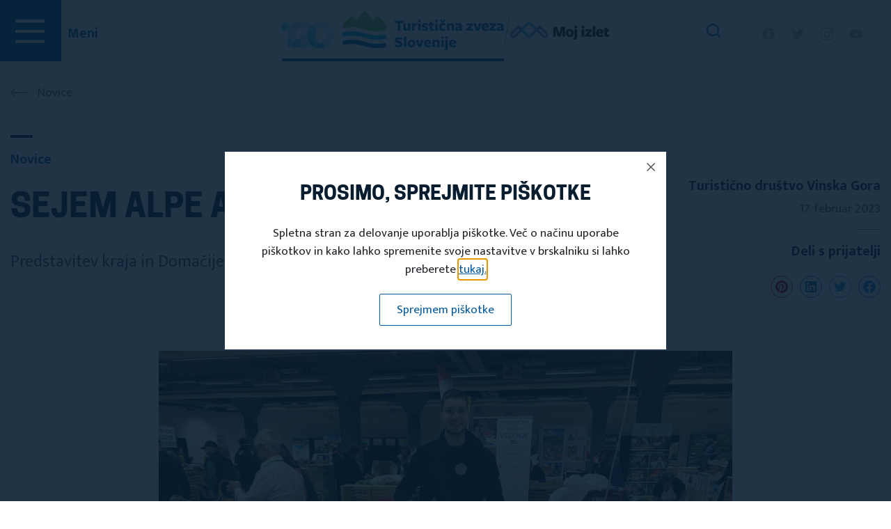

--- FILE ---
content_type: text/html; charset=UTF-8
request_url: https://turisticna-zveza.si/novica/sejem-alpe-adria-2023
body_size: 7388
content:
<!doctype html>
<html lang="en">
  <head>
    <meta charset="utf-8">
    <meta name="csrf-token" content="nstqTFvF8Nta6zrS0qsoyyCI76BIgMxh47iJXDik">
    <meta name="viewport" content="width=device-width, initial-scale=1, shrink-to-fit=no">
    <meta name="description" content="">
    <meta name="author" content="">
    <title>SEJEM ALPE ADRIA 2023</title>

   <!--<link rel="canonical" href="">-->

    <!-- Bootstrap core CSS -->
<link href="/assets/css/bootstrap.min.css" rel="stylesheet" crossorigin="anonymous">

<meta property="og:type"                content="website" />
<meta property="og:url"                content="https://turisticna-zveza.si/novica/sejem-alpe-adria-2023" />
<meta property="og:title"              content="SEJEM ALPE ADRIA 2023" />
<meta property="og:description"        content="" />
<meta property="og:image"              content="https://turisticna-zveza.si/storage/public/news/tilen na sejmu aa 2023-8heb.jpg" />
<meta property="og:image:width" content="450"/>
<meta property="og:image:height" content="298"/>

    <!-- Favicons -->
<link rel="apple-touch-icon" href="/assets/favicons/apple-touch-icon.png" sizes="192x192">
<link rel="icon" href="/assets/favicons/favicon-32x32.png" sizes="32x32" type="image/png">
<link rel="icon" href="/assets/favicons/favicon-16x16.png" sizes="16x16" type="image/png">
<!--<link rel="manifest" href="/assets/favicons/manifest.json">-->
<link rel="mask-icon" href="/assets/favicons/safari-pinned-tab.svg" color="#563d7c">
<link rel="icon" href="/assets/favicons/favicon.ico">
<meta name="msapplication-config" content="/assets/favicons/browserconfig.xml">
<meta name="theme-color" content="#563d7c">

<link rel="stylesheet" type="text/css" href="/assets/plugs/slick/slick.css"/>
<link rel="stylesheet" type="text/css" href="/assets/plugs/slick/slick-theme.css"/>
<link rel="stylesheet" type="text/css" href="/assets/plugs/fancybox/jquery.fancybox.min.css"/>


<link rel="stylesheet" href="https://cdn.jsdelivr.net/npm/swiper@11/swiper-bundle.min.css" />

<link rel="stylesheet" href="/assets/plugs/dropify/dist/css/dropify.min.css" type="text/css" />

    <!-- Custom styles for this template -->
    <link href="/assets/css/tzs.css?v=1.0.59" rel="stylesheet">

    <link href="/assets/css/responsive.css" rel="stylesheet">


    <!-- Google tag (gtag.js) -->
<script async src="https://www.googletagmanager.com/gtag/js?id=G-QZKSCMVYG1"></script>
<script>
  window.dataLayer = window.dataLayer || [];
  function gtag(){dataLayer.push(arguments);}
  gtag('js', new Date());
 
  gtag('config', 'G-QZKSCMVYG1');
</script>
 


  </head>

<body>

<div class="left-nav">
    <div class="sidebar-part2">  
        <div class="sidebar-middle">
            <div class="sidebar-middle-menu">
                <nav class="navbar bootsnav navbar-expand-lg alt-font on no-full" style="padding:0px;">  
                    <div id="navbar-menu" class="collapse navbar-collapse no-padding">
                                                        
                        <ul class="nav navbar-nav margin-80px-bottom">
                            
                            <li class="">
                                <a data-toggle="" href="/po-sloveniji">Po sloveniji </a>
                            </li>

                            <li class="">
                                <a data-toggle="" href="/novice">Novice </a>
                            </li>

                            <li class="">
                                <a data-toggle="" href="/dogodki">Dogodki </a>
                            </li>

                            <li class="">
                                <a data-toggle="" href="/projekti">Projekti </a>
                            </li>

                            <li class="">
                                <a data-toggle="" href="https://izleti.turisticna-zveza.si/">Moj izlet </a>
                            </li>

                            <li class="">
                                <a data-toggle="" href="/turisticna-drustva">Turistična društva </a>
                            </li>

                            <li class="">
                                <a data-toggle="" href="/turisticni-informacijski-centri">Turistični info centri</a>
                            </li>

                            <li class="">
                                <a data-toggle="" href="/publikacije/lipov-list">Publikacije </a>
                            </li>

                            <li class="dropdown">
                                <a data-toggle="dropdown" href="/osebna-izkaznica"> TURISTIČNA ZVEZA SLOVENIJE</a>
                                                            
                                <ul class="dropdown-menu second-level">
                                    <li class=" ">
                                        <a data-toggle="" href="/osebna-izkaznica">Osebna izkaznica</a>                                               
                                    </li>
                                    <li>
                                        <a data-toggle="" href="/clanstvo-v-turisticni-zvezi-slovenije">Članstvo v TZS</a>
                                    </li>
                                    <li class=" ">
                                        <a data-toggle="" href="/clanska-izkaznica-tzs">Članska izkaznica TZS</a>
                                    </li>
                                    <li class=" ">
                                        <a data-toggle="" href="/mobilna-aplikacija-moj-izlet">Mobilna aplikacija</a>
                                    </li>
                                    
                                    <li class=" ">
                                        <a data-toggle="" href="/delovanje-tzs">Delovanje Turistične zveze Slovenije</a>
                                    </li>
                                    <li class=" ">
                                        <a data-toggle="" href="/predstavitev-organov-turisticne-zveze-slovenije">Predstavitev organov Turistične zveze Slovenije</a>
                                    </li>
                                    <li class=" ">
                                        <a data-toggle="" href="/predsednik-turisticne-zveze-slovenije">Predsednik Turistične zveze Slovenije</a>
                                    </li>
                                </ul>
                            </li>
                                
                        </ul>
                    </div>  
                </nav>
            </div>
        </div>
    </div>
</div>


<div class="site-selector d-block d-xl-none">
    <div class="container-fluid px-0">
        <div class="sites">
            <div class="site selected">
                <a href="https://turisticna-zveza.si/">
                    Turistična zveza Slovenija
                </a>
            </div>
            <div class="site">
                <a href="https://izleti.turisticna-zveza.si/">
                    Moj izlet
                </a>
            </div>
        </div>
    </div>
</div>

<!-- main menu -->
<nav class="navbar navbar-expand-md navbar-fixed-top main-nav">

    <div class="menu-btn">

        <a href="javascript:void(0);" onclick="" aria-label="Main Menu" class="right-menu-button text-extra-dark-gray nav-icon" id="showRightPush">
        
            <svg width="70" height="70" viewBox="0 0 100 100">
                <path class="line line1" d="M 20,29.000046 H 80.000231 C 80.000231,29.000046 94.498839,28.817352 94.532987,66.711331 94.543142,77.980673 90.966081,81.670246 85.259173,81.668997 79.552261,81.667751 75.000211,74.999942 75.000211,74.999942 L 25.000021,25.000058" />
                <path class="line line2" d="M 20,50 H 80" />
                <path class="line line3" d="M 20,70.999954 H 80.000231 C 80.000231,70.999954 94.498839,71.182648 94.532987,33.288669 94.543142,22.019327 90.966081,18.329754 85.259173,18.331003 79.552261,18.332249 75.000211,25.000058 75.000211,25.000058 L 25.000021,74.999942" />
            </svg>
            
        </a>

        <span class="d-none d-xl-block meniSpan ">Meni</span>

    </div>
    
    <div class="container mx-0 mx-lg-auto">
        
        <div class="logo nav navbar-nav text-nowrap flex-row mx-md-auto order-1 order-md-2 d-none d-xl-flex">
            <a href="https://turisticna-zveza.si/" class="logo-wrapper">
                <img src="/assets/images/tzs_logo.png" alt="Turistična zveza Slovenije" class="logo-img" />
            </a>
            <img src="/assets/images/logo_crta.png" alt="Turistična zveza Slovenije" class="separator" />
            <a href="https://izleti.turisticna-zveza.si/">
                <img src="/assets/images/moj_izlet_logo.png" alt="Turistična zveza Slovenije - Moj izlet" class="logo-img-izlet" />
            </a>
        </div>

        <div class="logo nav navbar-nav text-nowrap flex-row mx-md-auto order-1 order-md-2 d-flex d-xl-none">
            <img src="/assets/images/tzs_logo.png" alt="Turistična zveza Slovenije" class="logo-img-mobile" />
        </div>

    </div>
    <div class="menu-socials-search">
        <div class="search">
            <a id="openSearch">
                <i class="search-icon"></i>
            </a>
        </div>
        <ul class="h-socials">
            <li><a target="_blank" href="https://www.facebook.com/vpchifi/"><img src="/assets/img/i-fb-nav.svg" width="32px" height="32px" /></a></li>
            <li><a target="_blank" href="https://twitter.com/TurizemSlovenia?ref_src=twsrc%5Egoogle%7Ctwcamp%5Eserp%7Ctwgr%5Eauthor"><img src="/assets/img/i-twitter-nav.svg" width="32px" height="32px" /></a></li>
            <li><a target="_blank" href="https://www.instagram.com/turisticnazvezaslovenije/?hl=en"><img src="/assets/img/i-insta-nav.svg" width="32px" height="32px" /></a></li>
            <li><a target="_blank" href="https://www.youtube.com/user/turisticnazveza"><img src="/assets/img/i-yt-nav.svg" width="32px" height="32px" /></a></li>
        </ul>
    </div>
</nav>
<!-- end main menu -->

<div class="search-wrapper">
    <form action="/iskanje" method="GET" >
        <div class="input-wrapper">
            <input type="text" name="term" class="form-control" placeholder="Vpišite iskalni niz" />
            <button type="submit" class="search-btn"><i class="search-big-icon"></i></button>
        </div>
    </form>
</div>

<style>
    .swiper-container-multirow-column > .swiper-wrapper {
        flex-direction: inherit;
    }
</style>

<div class="sin-news">
    <section class="breadcrumbs mt-32">
        <div class="container">
            <div class="row">
                <div class="col-md-12">
                    <a class="back-btn" href="/novice"><i class="tzs-icon-back"></i> <span>Novice</span></a>
                </div>
            </div>
        </div>
       
    </section>

    <section class="content-nivo mt-96 pb-200">
        <div class="container">

            <div class="row">
                <div class="col-md-12 cont-head">
                    <h4 class="btb bt20">Novice</h4>
                </div>
            </div>
            <div class="row">
                <div class="col-md-8 col-12 cont-head">
                    
                    <h2 class="cooper">SEJEM ALPE ADRIA 2023</h2>
                    <p>Predstavitev kraja in Domačije Lamperček</p>
                </div>
                <div class="col-md-4 col-12 cont-author text-right">
                    <h4>
                                                    <a style="color:#081E30;" href="/turisticno-drustvo/turisticno-drustvo-vinska-gora">Turistično društvo Vinska Gora</a>                                            </h4>
                    <h5>17. februar 2023</h5>
                    <hr class="width-32" />
                    <h4 class="">Deli s prijatelji</h4>
<ul class="">
    <li class="fb"><a target="_blank" href="https://www.facebook.com/sharer/sharer.php?u=https%3A%2F%2Fturisticna-zveza.si%2Fnovica%2Fsejem-alpe-adria-2023"><img src="/assets/img/sfacebook.svg" width="32px" height="32px"></a></li>
    <li class="tw"><a target="_blank" href="https://twitter.com/intent/tweet?url=https%3A%2F%2Fturisticna-zveza.si%2Fnovica%2Fsejem-alpe-adria-2023&amp;text=SEJEM+ALPE+ADRIA+2023"><img src="/assets/img/stwitter.svg" width="32px" height="32px"></a></li>
    <li class="ln"><a target="_blank" href="https://www.linkedin.com/shareArticle?mini=true&amp;url=https%3A%2F%2Fturisticna-zveza.si%2Fnovica%2Fsejem-alpe-adria-2023&amp;title=SEJEM+ALPE+ADRIA+2023&amp;summary=Predstavitev+kraja+in+Doma%C4%8Dije+Lamper%C4%8Dek"><img src="/assets/img/slinkedin.svg" width="32px" height="32px"></a></li>
    <li class="pt"><a target="_blank" href="https://pinterest.com/pin/create/button/?url=https%3A%2F%2Fturisticna-zveza.si%2Fnovica%2Fsejem-alpe-adria-2023"><img src="/assets/img/spinterest.svg" width="32px" height="32px"></a></li>
</ul>
                </div>
            </div>

            <div class="row justify-content-md-center">

              
                <div class="col-md-8 col-12 cont-desc">

                                        <img style="width:100%;" src="/storage/public/news/tilen na sejmu aa 2023-8heb.jpg" class="img-fluid" /> 
                    
                    <p>Tomaž in Tilen&nbsp;sta&nbsp;bila v petek 17. februarja 2023&nbsp; na sejmu Alpe Adria na Gospodarskem razstavi&scaron;ču.</p>

<p>Uspe&scaron;no sta predstavila kraj in Domačijo Lamperček, kjer je raj v&nbsp;zelenem okolju. Do domačije vodi kolesarska povezava med Velenjem in Dobrno. Poletje je na domačiji prav posebmno zaradi pestre gostinske ponudbe mladega Nejca, ki se trenutno kali v restavraciji v Nemčiji. Kaj bo predstavil letos? Pridite in spoznajte presenečenje!</p>

<p>Domačija Lamperček se nahaja na Učni poti &scaron;krata Bisera (/najtematska pot 2019), ki se tam začne in sklene!</p>
                </div>

                            </div>

            
            <div class="row mt-64">
                <div class="col-md-12">
                    <div class="author-footer-wrapper">
                        <div class="row justify-content-md-center">
                            <div class="col-md-8">
                                <div class="author-footer">
                                    <div class="row justify-content-md-center">
                                        <div class="col-md-12">
                                            <h4 class="text-center">Deli s prijatelji</h4>
<ul class="no-right">
    <li class="fb"><a target="_blank" href="https://www.facebook.com/sharer/sharer.php?u=https%3A%2F%2Fturisticna-zveza.si%2Fnovica%2Fsejem-alpe-adria-2023"><img src="/assets/img/sfacebook.svg" width="32px" height="32px"></a></li>
    <li class="tw"><a target="_blank" href="https://twitter.com/intent/tweet?url=https%3A%2F%2Fturisticna-zveza.si%2Fnovica%2Fsejem-alpe-adria-2023&amp;text=SEJEM+ALPE+ADRIA+2023"><img src="/assets/img/stwitter.svg" width="32px" height="32px"></a></li>
    <li class="ln"><a target="_blank" href="https://www.linkedin.com/shareArticle?mini=true&amp;url=https%3A%2F%2Fturisticna-zveza.si%2Fnovica%2Fsejem-alpe-adria-2023&amp;title=SEJEM+ALPE+ADRIA+2023&amp;summary=Predstavitev+kraja+in+Doma%C4%8Dije+Lamper%C4%8Dek"><img src="/assets/img/slinkedin.svg" width="32px" height="32px"></a></li>
    <li class="pt"><a target="_blank" href="https://pinterest.com/pin/create/button/?url=https%3A%2F%2Fturisticna-zveza.si%2Fnovica%2Fsejem-alpe-adria-2023"><img src="/assets/img/spinterest.svg" width="32px" height="32px"></a></li>
</ul>                                        </div>
                                    </div>
                                </div>
                            </div>
                        </div>
                    </div>
                </div>
            </div>

                        <div class="row mt-96">
                <div class="col-md-12">
                    <h1 class="cooper btb bt20">Oglejte si tudi</h1>
                </div>
            </div>

            <div class="row mt-32 ">
                <div class="col-md-12">
                    <div class="listGrid">
                        <div class="grid-mansory">

                                                        <!-- news -->
                            <div class="grid-item news">
                                <div class="content">

                                <!--
                                    <div class="img">
                                        <img width="410px" height="230px" class="photothumb" src="/storage/public/news/lenkamolek-4reb.jpg">
                                    </div>
                    -->

                                                                                                                                                                        <a href="/novica/poslovila-se-je-lenka-molek"><div class="img" style="background: url('/storage/public/news/lenkamolek-4reb.jpg') no-repeat;">
                                            </div></a>
                                                                                    
                                    <div class="desc">
                                        <h6>Novice</h6>
                                        <h4>Poslovila se je naša prostovoljka Lenka Molek</h4>
                                    </div>
                                    <div class="ta-name">
                                        <span>
                                                                                    </span>
                                    </div>
                                    <div class="more">
                                        <div class="date">15. Jan 2026</div>
                                        <div class="btn-more"><a href="/novica/poslovila-se-je-lenka-molek"><i class="tzs-icon-arrow-r-b"></i></a></div>
                                    </div>
                                </div>
                            </div>
                            <!-- end news -->
                                                        <!-- news -->
                            <div class="grid-item news">
                                <div class="content">

                                <!--
                                    <div class="img">
                                        <img width="410px" height="230px" class="photothumb" src="/storage/public/news/informativa1-tkif.jpg">
                                    </div>
                    -->

                                                                                                                                                                        <a href="/novica/na-informativi-tudi-o-mladinskih-projektih-tzs"><div class="img" style="background: url('/storage/public/news/informativa1-tkif.jpg') no-repeat;">
                                            </div></a>
                                                                                    
                                    <div class="desc">
                                        <h6>Novice</h6>
                                        <h4>Na Informativi tudi o mladinskih projektih TZS</h4>
                                    </div>
                                    <div class="ta-name">
                                        <span>
                                                                                    </span>
                                    </div>
                                    <div class="more">
                                        <div class="date">09. Jan 2026</div>
                                        <div class="btn-more"><a href="/novica/na-informativi-tudi-o-mladinskih-projektih-tzs"><i class="tzs-icon-arrow-r-b"></i></a></div>
                                    </div>
                                </div>
                            </div>
                            <!-- end news -->
                                                        <!-- news -->
                            <div class="grid-item news">
                                <div class="content">

                                <!--
                                    <div class="img">
                                        <img width="410px" height="230px" class="photothumb" src="/storage/public/news/chatgpt image 22. dec. 2025, 13_14_52-uz6v.png">
                                    </div>
                    -->

                                                                                                                                                                        <a href="/novica/vesel-bozic-ter-mirno-zdravo-in-sreno-2026"><div class="img" style="background: url('/storage/public/news/chatgpt image 22. dec. 2025, 13_14_52-uz6v.png') no-repeat;">
                                            </div></a>
                                                                                    
                                    <div class="desc">
                                        <h6>Novice</h6>
                                        <h4>Vesel božič ter mirno, zdravo in srečno 2026</h4>
                                    </div>
                                    <div class="ta-name">
                                        <span>
                                                                                            Regijska turistična zveza Dolenjske in Bele krajine                                                                                    </span>
                                    </div>
                                    <div class="more">
                                        <div class="date">23. Dec 2025</div>
                                        <div class="btn-more"><a href="/novica/vesel-bozic-ter-mirno-zdravo-in-sreno-2026"><i class="tzs-icon-arrow-r-b"></i></a></div>
                                    </div>
                                </div>
                            </div>
                            <!-- end news -->
                                                       
                           
                        </div>
                    </div>
                </div>
                <div class="col-md-12">
                    <hr/>
                </div>
            </div>
            
            <div class="row mt-32 ">
                <div class="col-md-12 text-center">
                    
                    <a href="/novice" class="tzs-btn-b borderB colorB">
                        <i class="tzs-icon-arrow-r-g"></i> Novice
                    </a>
                </div>
            </div>
        </div>
    </section>

</div>

<section class="homeMembership membership">
                <div class="container">
                    <div class="row">
                        <div class="col-md-12 col-lg-6 col-12">
                            <div class="wrapper bgBlue">
                                <div class="row">
                                    <div class="col-md-6 col-12 pl-0 text-center bgSample">
                                        <img src="/assets/img/card.png" />
                                    </div>
                                    <div class="col-md-6 col-12 pl-0">
                                        <div class="desc">
                                            <h4 class="btw bt20">
                                                <span>Pridobite svojo</span>
                                                <span>Člansko</span>
                                                <span>Kartico</span>
                                            </h4>
                                            <a href="/clanska-izkaznica-tzs" class="tzs-btn-b colorW">
                                                <i class="tzs-icon-arrow-r-w"></i> Članska kartica
                                            </a>
                                        </div>
                                        
                                    </div>
                                </div>
                            </div>
                        </div>
                        <div class="col-md-12 col-lg-6 col-12">
                            <div class="wrapper bgGreen">
                                    <div class="row">
                                        <div class="col-md-6 col-12 pl-0 text-center bgSample">
                                            <img src="/assets/img/email.png" />
                                        </div>
                                        <div class="col-md-6 col-12 pl-0">
                                            <div class="desc">
                                                <h4 class="btw bt20">
                                                    <span>Prijavite se</span>
                                                    <span>na naše</span>
                                                    <span>E-novice</span>
                                                </h4>
                                                <a href="/prijavite-se-na-enovice" class="tzs-btn-b colorW">
                                                    <i class="tzs-icon-arrow-r-w"></i> Prijava na e-novice
                                                </a>
                                            </div>
                                            
                                        </div>
                                    </div>
                            </div>
                        </div>
                    </div>
                </div>
            </section>

<footer>
        
        <div class="sectionConnections">

            

            <section class="conn">
                <div class="container">
                    <div class="row mt-50">
                        <div class="col-md-3">
                            <h6 class="btw bt20">Povezave</h6>
                            <ul>
                                <li><a href="https://www.slovenia.info/sl">Slovenska turistična organizacija</a></li>
                            </ul>
                            <a href="https://www.slovenia.info/sl"><img class="img-fluid" src="/assets/img/IFeellogo.png" /></a>
                            
                        </div>
                        <div class="col-md-3">
                            <ul>
                                <li><a target="_blank" href="https://www.mine-tour.eu/sl/domov/">Mine tour</a></li>
                            </ul>

                            <img class="img-fluid" src="/assets/img/Mine-Tour-Logo-Web.png" />
                            
                        </div>
                        <div class="col-md-3">
                            <ul>
                                <li><a target="_blank" href="http://eupoti.com/">Komisija za EU pešpoti</a></li>
                            </ul>

                            <img class="img-fluid" src="/assets/img/logo_evropske_pespoti_cernilec_161_161.png" />
                        </div>
                        <div class="col-md-3">
                            <ul>
                                <li><a target="_blank" href="https://www.gov.si/drzavni-organi/ministrstva/ministrstvo-za-gospodarski-razvoj-in-tehnologijo/">Ministrstvo za gospodarstvo, turizem in šport</a></li>
                                <li><a target="_blank" href="https://www.tgzs.si/domov/">Turistično gostinska zbornica Slovenije</a></li>
                                <li><a target="_blank" href="https://www.cnvos.si/">CNVOS</a></li>
                                <li><a target="_blank" href="https://www.filantropija.org/">Slovenska filantropija</a></li>
                                <li><a target="_blank" href="https://www.sazas.org/">SAZAS</a></li>
                                <li><a target="_blank" href="https://www.ipf.si/">IPF</a></li>
                                <li><a target="_blank" href="https://www.wto.org/">WTO World Trade Organization</a></li>
                                <li><a target="_blank" href="https://www.mlad.si/">Mlad.si</a></li>
                                <li><a target="_blank" href="https://www.slovenskavojska.si/">Slovenska vojska</a></li>
                            </ul>
                        </div>
                    </div>
                    
                </div>
            </section>
            
        </div>


        <div class="sectionSubfooter">
            <div class="container">
                <div class="row">
                    <div class="col-md-4">
                        <h6 class="btw bt20 colorW">Menu</h6>
                        <ul>
                            <li><a href="/po-sloveniji">Po Sloveniji</a></li>
                            <li><a href="/novice">Novice</a></li>
                            <li><a href="/dogodki">Dogodki</a></li>
                            <li><a href="/projekti">Projekti</a></li>
                            <li><a href="https://izleti.turisticna-zveza.si/">Moj izlet</a></li>
                            <li><a href="/turisticna-drustva">Turistična društva</a></li>
                            <li><a href="/turisticni-informacijski-centri">Turistični informacijski centri</a></li>
                            <li><a href="/publikacije/lipov-list">Publikacije</a></li>
                        </ul>
                    </div>
                    <div class="col-md-4">
                        <h6 class="btw bt20 colorW">Turistična zveza slovenije</h6>
                        <ul>
                            <li><a href="/osebna-izkaznica">Osebna izkaznica</a></li>
                            <li><a href="/clanstvo-v-turisticni-zvezi-slovenije">Članstvo v TZS</a></li>
                            <li><a href="/clanska-izkaznica-tzs">Članska izkaznica TZS</a></li>
                            <li class=" ">
                                <a  href="/mobilna-aplikacija-moj-izlet">Mobilna aplikacija</a>
                            </li>
                            
                            <li class=" ">
                                <a  href="/delovanje-tzs">Delovanje Turistične zveze Slovenije</a>
                            </li>
                            <li class=" ">
                                <a  href="/predstavitev-organov-turisticne-zveze-slovenije">Predstavitev organov Turistične zveze Slovenije</a>
                            </li>
                            <li class=" ">
                                <a href="/predsednik-turisticne-zveze-slovenije">Predsednik Turistične zveze Slovenije</a>
                            </li>
                        </ul>
                    </div>
                    <div class="col-md-4">
                        <img src="/assets/img/tzs-bottom.svg" width="222px" height="90px" />
                        <ul>
                            <li class="location"><a href="#">Turistična zveza Slovenije <br/>Miklošičeva 38, 1000 Ljubljana, Slovenija</a></li>
                            <li class="phone"><a href="#">Tel: 01 43 41 670</a></li>
                            <li class="email"><a href="#">info@turisticna-zveza.si</a></li>
                            
                        </ul>
                        <p>Sledi nam na</p>
                        <ul class="socials-f">
                            <li class="fb"><a target="_blank" href="https://www.facebook.com/vpchifi/"><img src="/assets/img/i-fb-grey.svg" width="32px" height="32px"></a></li>
                            <li class="tw"><a target="_blank" href="https://twitter.com/TurizemSlovenia?ref_src=twsrc%5Egoogle%7Ctwcamp%5Eserp%7Ctwgr%5Eauthor"><img src="/assets/img/i-twitter-grey.svg" width="32px" height="32px"></a></li>
                            <li class="ln"><a target="_blank" href="https://www.instagram.com/turisticnazvezaslovenije/?hl=en"><img src="/assets/img/i-insta-grey.svg" width="32px" height="32px"></a></li>
                            <li class="pt"><a target="_blank" href="https://www.youtube.com/user/turisticnazveza"><img src="/assets/img/i-yt-grey.svg" width="32px" height="32px"></a></li>
                        </ul>
                    </div>
                </div>
            </div>

        </div>

        <div class="sectionCopyright">
            <div class="container">
                <div class="row">
                    <div class="col-md-8 col-12">
                        <a href="/prijava" class="tzs-btn-b colorW">
                            <i class="tzs-icon-arrow-r-w"></i> Oddaja vlog
                        </a>
                        <a href="/supervisor" class="tzs-btn-b colorW">
                            <i class="tzs-icon-arrow-r-w"></i> Prijava za društva
                        </a>
                        <a class="foot-link" href="/pogoji-uporabe">Politika zasebnosti</a>
                        <a class="foot-link" href="#">Piškotki</a>
                    </div>
                    <div class="col-md-4 col-12">
                        <span>Turistična zveza Slovenije © 2020 Vse pravice pridržane</span>
                    </div>
                </div>
            </div>
        </div>

    </footer>

<div style="display: none;" class="custom-modal" id="cookie-consent">
	<h4>Prosimo, sprejmite piškotke</h4>
  <p>Spletna stran za delovanje uporablja piškotke. Več o načinu uporabe piškotkov in kako lahko spremenite svoje nastavitve v brskalniku si lahko preberete <a href="/piskotki">tukaj.</a></p>
  <div class="modal-buttons">
    <a class="tzs-classic-btn" id="acceptCookie">Sprejmem piškotke</a>
  </div>
</div>

<div style="display: none;" class="popup-modal position1" id="popup-consent">
    <div class="popup-wrapper" style="background: url(https://turisticna-zveza.si/imagemanager/get/settings/lzpccjh5uzmgag4i2hsw1pdmjqfwfeyxlkdk79ea6uxstb0vrt-1624355227.png?w=634&amp;h=378&amp;fit=crop) no-repeat;">

          
                              <span class="lbl">Ne spreglejte</span>
              
              <div class="content-desc">
                <p>novice</p>

<h4>Slovenija, najbolj&scaron;a turistična destinacija 2021</h4>

<p><a href="/">Preberi več</a></p>
              </div>

          
          

          

    </div>
</div>


<script src="https://ajax.googleapis.com/ajax/libs/jquery/3.2.1/jquery.min.js" crossorigin="anonymous"></script>
<script src="/assets/js/bootstrap.bundle.min.js" crossorigin="anonymous"></script>
<script type="text/javascript" src="/assets/plugs/slick/slick.min.js"></script>
<script src="/assets/plugs/fancybox/jquery.fancybox.min.js"></script>
<script src="https://unpkg.com/imagesloaded@4/imagesloaded.pkgd.min.js"></script>



<script src="https://cdn.jsdelivr.net/npm/swiper@11/swiper-bundle.min.js"></script>

<script type="text/javascript" src="/assets/js/skrollr.min.js"></script>
<script type="text/javascript" src="/assets/js/smooth-scroll.js"></script>

<script type="text/javascript" src="/assets/js/masonry.pkgd.min.js"></script>
<script type="text/javascript" src="/assets/js/bootsnav.js"></script>


<script type="text/javascript" src="/assets/js/classie.js"></script>
<script type="text/javascript" src="/assets/js/hamburger-menu.js"></script>

<script type="text/javascript" src="/assets/plugs/dropify/dist/js/dropify.js"></script>

<script type="text/javascript" src="/assets/js/jquery.cookie.js"></script>
<script type="text/javascript" src="/assets/js/datepicker.js"></script>
<script src="https://turisticna-zveza.si/js/share.js"></script>

<script type="text/javascript" src="//cdnjs.cloudflare.com/ajax/libs/jquery.lazy/1.7.9/jquery.lazy.min.js"></script>
    <script type="text/javascript" src="//cdnjs.cloudflare.com/ajax/libs/jquery.lazy/1.7.9/jquery.lazy.plugins.min.js"></script>


    <script type="text/javascript" src="/assets/js/tzs.js"></script>

    <script type="text/javascript">


    $(document).ready(function() {

    $(function() {
        $('.lazy').Lazy();
    });
                

       if(!$.cookie('cookieaccept') || $.cookie('cookieaccept') == 0)
       {
          $.fancybox.open({
            src  : '#cookie-consent',
            type : 'inline',
            opts : {
              afterShow : function( instance, current ) {
                  //$.cookie('nomagoPopBuddy', '1', { expires: 5 });
              }
            }
          });
       }
       
    });

    </script>
    
    
  <script type="text/javascript">

function reinitSwiper(swiper) {
  setTimeout(function () {
    gallerySwiper.lazy.load()
  }, 500);
}

var gallerySwiper = new Swiper('.swiper-container', {
    watchSlidesProgress: false,
    watchSlidesVisibility: false,
    slidesPerGroup: 3,
    slidesPerView: 3,
    grid: {
        rows: 2,
    },
    spaceBetween: 32,
    direction: 'horizontal',
    preloadImages: false,
    lazy: {
        enabled: true,
        loadPrevNext: true,
        loadPrevNextAmount: 6,
    },

    pagination: {
        el: '.swiper-pagination-gallery',
        type: 'fraction',
    },

    navigation: {
        nextEl: '.swiper-gallery-prev',
        prevEl: '.swiper-gallery-next',
    },

    breakpoints: {
        1200: {
            slidesPerGroup: 3,
            slidesPerView: 3,
            grid: {
                rows: 2,
            },
            spaceBetween: 32,
            lazy: {
                enabled: true,
                loadPrevNext: true,
                loadPrevNextAmount: 6,
            },
        },
        1024: {
            slidesPerView: 2,
            grid: {
                rows: 2,
            },
            spaceBetween: 32,
            lazy: {
                enabled: true,
                loadPrevNext: true,
                loadPrevNextAmount: 6,
            },
        },
        992:{
            slidesPerView: 2,
            grid: {
                rows: 2,
            },
            spaceBetween: 32,
            lazy: {
                enabled: true,
                loadPrevNext: true,
                loadPrevNextAmount: 6,
            },
        },
        768 : {
            slidesPerView: 2,
            grid: {
                rows: 2,
            },
            spaceBetween: 16,
        },
        480 : {
            slidesPerView: 2,
            grid: {
                rows: 2,
            },
            spaceBetween: 16,
        },
        300 : {
            slidesPerView: 2,
            grid: {
                rows: 2,
            },
            spaceBetween: 16,
        },
    }
});

function swiperProgressBar()
{
    var progresBarHeight = 100 / getTotalSlides;
    var fromTop = (progresBarHeight  * currentHomeIndex) - progresBarHeight;
    
    $('.swiper-gallery-progress-bar span').css({'height':progresBarHeight+'%','top':fromTop+'%'});
}

var getTotalSlides = $('.swiper-gallery-all-dots span').length;
var currentHomeIndex = 1;
var previousHomeIndex = 1;

gallerySwiper.on('transitionEnd', function() {

    var currentRealIndex = Math.round((gallerySwiper.realIndex / 3));
    console.log(gallerySwiper.realIndex);
    console.log(currentRealIndex);
    if(currentRealIndex == 0){
        nextPage = 1;
    }else if(currentRealIndex == 1){
        nextPage = 2;
    }
    else{
        nextPage = currentRealIndex+1;
    }

    $('.swiper-gallery-current-page').html( (nextPage) );

});

$( document ).ready(function() {

    $(document).on('change', '.changeGallery', function() {
        $.ajax(
        {
            url: '/news/loadgallery',
            type: "post",
            datatype: "html",
            data: {_token: $('meta[name="csrf-token"]').attr('content'), 'gallery' : $(this).val()  }
        }).done(function(data){
            
            $('#loadGalImgs').html(data['html']);
            gallerySwiper.update();
           
           
        }).fail(function(jqXHR, ajaxOptions, thrownError){
            alert('Napaka pri nalaganju!');
        });
    });

    $('.grid-mansory').masonry({
        itemSelector: '.grid-item',
        columnWidth: 410,
        gutter: 20
    });
    
});

</script>

    </body>
</html>

--- FILE ---
content_type: image/svg+xml
request_url: https://turisticna-zveza.si/assets/img/spinterest.svg
body_size: 93
content:
<svg xmlns="http://www.w3.org/2000/svg" width="32" height="32" viewBox="0 0 32 32">
  <g id="Group_105" data-name="Group 105" transform="translate(-1551 -647)">
    <g id="Ellipse_10" data-name="Ellipse 10" transform="translate(1551 647)" fill="none" stroke="#bd081c" stroke-width="1">
      <circle cx="16" cy="16" r="16" stroke="none"/>
      <circle cx="16" cy="16" r="15.5" fill="none"/>
    </g>
    <path id="pinterest" d="M9.042,0A8.987,8.987,0,0,0,5.757,17.362a8.622,8.622,0,0,1,.031-2.579c.165-.7,1.057-4.468,1.057-4.468a3.247,3.247,0,0,1-.27-1.336C6.575,7.732,7.3,6.8,8.2,6.8A1.131,1.131,0,0,1,9.346,8.062,17.982,17.982,0,0,1,8.6,11.056a1.305,1.305,0,0,0,1.335,1.624c1.6,0,2.833-1.684,2.833-4.115A3.553,3.553,0,0,0,9,4.913a3.9,3.9,0,0,0-4.067,3.9A3.5,3.5,0,0,0,5.6,10.868a.274.274,0,0,1,.064.259c-.068.281-.22.9-.251,1.022-.04.169-.129.2-.3.124A4.018,4.018,0,0,1,3.286,8.788c0-2.832,2.066-5.439,5.955-5.439A5.287,5.287,0,0,1,14.8,8.541c0,3.1-1.96,5.6-4.686,5.6A2.436,2.436,0,0,1,8.038,13.1l-.563,2.136A9.784,9.784,0,0,1,6.349,17.6,8.995,8.995,0,1,0,9.018.019Z" transform="translate(1557.971 654)" fill="#bd081c"/>
  </g>
</svg>


--- FILE ---
content_type: image/svg+xml
request_url: https://turisticna-zveza.si/assets/img/i-twitter-nav.svg
body_size: 642
content:
<?xml version="1.0" encoding="utf-8"?>
<!-- Generator: Adobe Illustrator 24.3.0, SVG Export Plug-In . SVG Version: 6.00 Build 0)  -->
<svg version="1.1" id="Layer_1" xmlns="http://www.w3.org/2000/svg" xmlns:xlink="http://www.w3.org/1999/xlink" x="0px" y="0px"
	 viewBox="0 0 32 32" style="enable-background:new 0 0 32 32;" xml:space="preserve">
<style type="text/css">
	.st0{fill:#B7BDC3;}
	.st1{fill:#DEE1E3;}
</style>
<g id="i-twitter-nav" transform="translate(-1768 -24)">
	<path id="twitter" class="st0" d="M1792.9649658,34.6669998c-0.6765137,0.2845421-1.3898926,0.4717369-2.1190186,0.5559998
		c0.7606201-0.4320374,1.3374023-1.1268501,1.6220703-1.9539986c-0.7313232,0.4067345-1.5229492,0.6937027-2.3449707,0.8499985
		c-0.7102051-0.7207718-1.6812744-1.1242714-2.6929932-1.1189995c-1.9929199-0.0430107-3.644165,1.5361557-3.6900635,3.5289993
		c0.0015869,0.2719917,0.0351562,0.5428581,0.0999756,0.8069992c-2.9370117-0.1205788-5.692627-1.4538193-7.6099854-3.6819992
		c-0.3297119,0.5334854-0.5029297,1.1488533-0.5,1.776001c0.0075684,1.196312,0.626709,2.3055611,1.6409912,2.9399986
		c-0.583252-0.0160904-1.1550293-0.1663055-1.6710205-0.4389992v0.0429993
		c0.02771,1.7155418,1.2698975,3.1696663,2.960083,3.4650002C1778.1175537,41.5787125,1777.5512695,41.5995178,1777,41.5
		c0.519165,1.4641075,1.9006348,2.4455566,3.4539795,2.4539986c-1.3220215,0.9853096-2.9282227,1.5148468-4.5770264,1.5089989
		c-0.2929688-0.0002823-0.5856934-0.016304-0.8769531-0.0479965c1.7070312,1.0408363,3.6687012,1.5893822,5.6679688,1.5849991
		c5.6257324,0.1712494,10.3251953-4.2504768,10.4963379-9.8762054c0.001709-0.0539207,0.0029297-0.1078529,0.0036621-0.1617966
		c0-0.1499977,0-0.2999992-0.0109863-0.4519997c0.7188721-0.4940529,1.3431396-1.1132164,1.8430176-1.8279991l-0.0350342-0.0139999
		V34.6669998z"/>
	<path class="st1" d="M1784,56c-8.8222656,0-16-7.1777344-16-16s7.1777344-16,16-16s16,7.1777344,16,16S1792.8222656,56,1784,56z
		 M1784,25c-8.2709961,0-15,6.7290039-15,15c0,8.2714844,6.7290039,15,15,15c8.2714844,0,15-6.7285156,15-15
		C1799,31.7290039,1792.2714844,25,1784,25z"/>
</g>
</svg>


--- FILE ---
content_type: text/javascript
request_url: https://turisticna-zveza.si/assets/js/datepicker.js
body_size: 463
content:
var date = new Date();

(function () {
  // initialisation
	setDate(false);
	getEventsInMonth()
	
})();

function setDate(nav){
	let searchParams = new URLSearchParams(window.location.search)
	
	if(searchParams.has('datum') && !nav){
		date = new Date(searchParams.get('datum'))
	}
	if(isNaN(date.getTime())){
		date = new Date();
	}
	
	var	month = date.toLocaleString('default', { month: 'long' });
	
	$('#calendar-month').html (month + " " + date.getFullYear());
}

function getEventsInMonth() {
	var reservedEvents = [];
	var numDays = new Date(date.getFullYear(),date.getMonth()+1,0).getDate();
	var dates = "";
	var xhr = new XMLHttpRequest();
	xhr.open("POST", "/events/calendar", true);
	xhr.setRequestHeader('Content-Type', 'application/json');
	xhr.send(JSON.stringify({
		"year": date.getFullYear(),
		"month":date.getMonth()+1,
		"ta": $('select[name=ta]').val()
	}));
	
	let searchParams = new URLSearchParams(window.location.search)
	
	xhr.onload = function() {
		var data = JSON.parse(this.responseText);
		data.forEach(function(item) {
		   reservedEvents.push(new Date(item.date_from).getDate());
		});
		for (i = 0; i < numDays; i++) 
		{
			var selected = false
			if(searchParams.has('datum')){
				var compareDate1 = isNaN((new Date(searchParams.get('datum'))).getTime()) == true ? new Date(date.toDateString()) : new Date(searchParams.get('datum'));
				var compareDate = new Date(date.getFullYear() + "-" + (date.getMonth()+1) + "-" + (i + 1));
				selected = compareDate.getTime() == compareDate1.getTime() ? true : false;
			}
			
			var found = reservedEvents.findIndex(element => element == (i+1).toString());
			if(found == -1 )
			{
				dates += "<div class=\"date nopadding" + (selected == true ? " selected " : "") + "\">" + (i + 1) + "</div>";
			}
			else
			{
				
				dates += "<div onClick=\"dateClicked("+ (i + 1) + "," + date.getMonth() + "," + date.getFullYear() + ")\" class=\"date nopadding clickable" + (selected == true ? " selected " : "") + "\">" + (i + 1) + "</div>";
			}
		}
		$('#calendar-dates').html(dates);
	};
}

function previousClicked() {
	if(date.getMonth() == 0){
		date.setYear(date.getFullYear() - 1);
		date.setMonth(11);
	}
	else{
		date.setMonth(date.getMonth() - 1);
	}
	setDate(true);
	getEventsInMonth();
}

function nextClicked() {
	if(date.getMonth() == 11) {
		date.setYear(date.getFullYear() + 1);
		date.setMonth(0);
	}
	else {
		date.setMonth(date.getMonth() + 1);
	}
	setDate(true);
	getEventsInMonth();
}

function dateClicked(selectedDate,selectedMonth,selectedYear){
	if(selectedDate && selectedYear){
		window.location.href = '/dogodki?datum=' + selectedYear + "-" + (selectedMonth + 1) + "-" + selectedDate;
	}
}

--- FILE ---
content_type: image/svg+xml
request_url: https://turisticna-zveza.si/assets/img/arrow-right-green.svg
body_size: -286
content:
<svg xmlns="http://www.w3.org/2000/svg" width="24" height="12" viewBox="0 0 24 12"><defs><style>.a{fill:#74c063;}</style></defs><path class="a" d="M17.925,11.615a1,1,0,0,0-.21-.33l-5-5a1,1,0,0,0-1.421,1.419L14.594,11H-5a1,1,0,0,0-1,1,1,1,0,0,0,1,1H14.594l-3.3,3.287A1,1,0,1,0,12.713,17.7l5-5a1.032,1.032,0,0,0,.21-1.089Z" transform="translate(6 -5.996)"/></svg>

--- FILE ---
content_type: image/svg+xml
request_url: https://turisticna-zveza.si/assets/img/stwitter.svg
body_size: 12
content:
<svg xmlns="http://www.w3.org/2000/svg" width="32" height="32" viewBox="0 0 32 32">
  <g id="Group_28" data-name="Group 28" transform="translate(-1768 -24)">
    <path id="twitter" d="M17.965,3.913a7.765,7.765,0,0,1-2.119.556,3.591,3.591,0,0,0,1.622-1.954,7.835,7.835,0,0,1-2.345.85A3.753,3.753,0,0,0,12.43,2.246,3.613,3.613,0,0,0,8.74,5.775a3.465,3.465,0,0,0,.1.807A10.614,10.614,0,0,1,1.23,2.9a3.348,3.348,0,0,0-.5,1.776,3.494,3.494,0,0,0,1.641,2.94A3.8,3.8,0,0,1,.7,7.177V7.22A3.576,3.576,0,0,0,3.66,10.685,3.887,3.887,0,0,1,2,10.746,3.686,3.686,0,0,0,5.454,13.2,7.614,7.614,0,0,1,.877,14.709,8.181,8.181,0,0,1,0,14.661a10.842,10.842,0,0,0,5.668,1.585,10.191,10.191,0,0,0,10.5-10.038c0-.15,0-.3-.011-.452A7.283,7.283,0,0,0,18,3.928l-.035-.014Z" transform="translate(1775 30.754)" fill="#1da1f2"/>
    <g id="Ellipse_8" data-name="Ellipse 8" transform="translate(1768 24)" fill="none" stroke="#1da1f2" stroke-width="1">
      <circle cx="16" cy="16" r="16" stroke="none"/>
      <circle cx="16" cy="16" r="15.5" fill="none"/>
    </g>
  </g>
</svg>


--- FILE ---
content_type: image/svg+xml
request_url: https://turisticna-zveza.si/assets/img/newsletter-mask.svg
body_size: 2107
content:
<svg xmlns="http://www.w3.org/2000/svg" xmlns:xlink="http://www.w3.org/1999/xlink" width="301" height="284" viewBox="0 0 301 284"><defs><style>.a{fill:#0d7510;}.b{clip-path:url(#a);}.c{opacity:0.4;}.d{fill:none;stroke:#fff;stroke-miterlimit:10;}</style><clipPath id="a"><rect class="a" width="301" height="284" transform="translate(976 5330)"/></clipPath></defs><g class="b" transform="translate(-976 -5330)"><g class="c" transform="translate(-12866.014 18419.639) rotate(90)"><path class="d" d="M939.312,721.876c42.725,11.231,79.592,44.279,93.372,86.252,4.318,13.153,6.464,27,11.693,39.822,8.627,21.152,25.935,38.475,46.8,47.657,18.9,8.318,40.706,5.4,59.487,14.011,17.494,8.024,27.67,25,25.944,44.3-1.708,19.113-12.544,36.006-20.754,52.883-7.673,15.773-15.341,32.351-29.484,43.451-21.892,17.181-50.936,19.974-77.519,24.02A856.623,856.623,0,0,1,920.2,1084.349c-22.831,0-46.42-1.732-66.738-12.146-29.165-14.947-47.072-45.458-58.428-76.2-21.191-57.363-24.912-123.741-10.706-183.288,7.8-32.681,25.278-68.736,57.61-83.042A146.9,146.9,0,0,1,939.312,721.876Zm-116.132,56.4c-10.2,14.308-16.6,31.708-20.156,48.088-6.76,30.8-7.81,63.521-3.679,95.35a274.077,274.077,0,0,0,15.926,62.832c10.284,26.537,26.156,52.923,51.643,66.041,17.749,9.135,38.286,10.8,58.153,11.148a745.7,745.7,0,0,0,112.836-6.4c23.4-3.161,48.985-5.45,68.553-20.456,12.639-9.694,19.56-24.131,26.425-37.873,7.423-14.86,16.859-29.764,18.238-46.607,1.406-16.942-7.538-31.9-22.84-39.185-16.483-7.889-35.7-5.878-52.43-13.438-18.577-8.433-34.072-23.765-41.993-42.116-4.838-11.211-7.128-23.3-11.259-34.8-13.106-36.665-46.143-65.667-84.18-75.312a128.254,128.254,0,0,0-86.345,8.02C840.21,759.079,830.677,767.812,823.18,778.274ZM837.9,798.909c-8.512,12.323-13.532,27.19-16.182,41.1a236.536,236.536,0,0,0-.965,80.306,233.879,233.879,0,0,0,14.754,52.771c9.21,22.333,23.048,44.593,44.857,55.883,15.18,7.856,32.668,9.467,49.569,10.149,32.323,1.3,64.7.918,97.023-2.733,20.22-2.278,42.342-4.063,59.586-16.895,11.135-8.288,17.311-20.583,23.365-32.293,6.639-12.844,14.671-25.757,15.722-40.33,1.087-14.58-6.641-27.495-19.736-34.065-14.2-7.128-30.807-6.062-45.373-12.865-16.293-7.683-29.982-21.024-37.19-36.576-4.452-9.6-6.881-19.924-10.825-29.775-12.434-31.358-41.64-56.313-74.989-64.374a111.585,111.585,0,0,0-46.391-1.414,109,109,0,0,0-28.922,9.657A64.216,64.216,0,0,0,837.9,798.909Zm14.723,20.634c-6.806,10.351-10.479,22.666-12.206,34.114a193.4,193.4,0,0,0,1.749,65.263,196.25,196.25,0,0,0,13.582,42.709c8.138,18.128,19.94,36.263,38.073,45.724,12.61,6.577,27.051,8.135,40.984,9.15,26.985,1.964,53.984,3.178,81.211.936,17.037-1.394,35.7-2.674,50.619-13.332,9.632-6.882,15.067-17.035,20.305-26.716,5.859-10.826,12.459-21.751,13.206-34.053.742-12.219-5.737-23.106-16.631-28.946-11.917-6.389-25.934-6.21-38.317-12.293-14.031-6.892-25.9-18.285-32.387-31.035-4.069-8-6.657-16.542-10.391-24.753-11.832-26.017-37.137-46.959-65.8-53.434a94,94,0,0,0-39.811-.494,89.374,89.374,0,0,0-24.47,8.96A54.3,54.3,0,0,0,852.628,819.543Zm14.724,20.634c-5.1,8.383-7.43,18.138-8.232,27.128a150.422,150.422,0,0,0,4.463,50.219,160.53,160.53,0,0,0,12.41,32.647c7.065,13.923,16.832,27.933,31.287,35.566,10.04,5.3,21.441,6.815,32.4,8.151,21.658,2.641,43.269,5.438,65.4,4.606,13.857-.511,29.055-1.287,41.652-9.77,8.128-5.477,12.829-13.483,17.246-21.136,5.083-8.807,10.265-17.744,10.69-27.776.416-9.857-4.83-18.721-13.527-23.827-9.628-5.653-21.047-6.389-31.26-11.72-11.753-6.136-21.835-15.545-27.584-25.494-3.694-6.394-6.414-13.166-9.958-19.731-11.17-20.7-32.633-37.605-56.6-42.494a76.579,76.579,0,0,0-33.232.426,69.821,69.821,0,0,0-20.017,8.263A44.268,44.268,0,0,0,867.352,840.178Zm14.723,20.634c-3.389,6.42-4.384,13.6-4.256,20.142A107.858,107.858,0,0,0,885,916.127a130.478,130.478,0,0,0,11.237,22.586c5.992,9.718,13.725,19.6,24.5,25.407,7.472,4.019,15.838,5.517,23.815,7.152,16.349,3.352,32.554,7.7,49.586,8.274,10.675.373,22.412.1,32.687-6.208,6.623-4.072,10.6-9.928,14.186-15.558,4.319-6.787,8.074-13.737,8.173-21.5.1-7.493-3.923-14.344-10.422-18.708-7.337-4.926-16.157-6.572-24.2-11.147-9.473-5.385-17.8-12.8-22.781-19.952-3.336-4.787-6.167-9.789-9.524-14.707-10.5-15.378-28.13-28.251-47.414-31.554a59.791,59.791,0,0,0-26.651,1.347,50.89,50.89,0,0,0-15.565,7.566A34.008,34.008,0,0,0,882.075,860.811ZM896.8,881.445a21.589,21.589,0,0,0-.282,13.155c1.924,7.319,5.818,14.2,9.89,20.132a130.274,130.274,0,0,0,10.066,12.524c4.919,5.514,10.616,11.274,17.716,15.248,4.9,2.741,10.237,4.274,15.23,6.154,11.051,4.163,21.838,9.958,33.775,11.944,7.492,1.257,15.768,1.489,23.719-2.646a32.6,32.6,0,0,0,11.126-9.979c3.582-4.754,5.891-9.728,5.657-15.223-.219-5.129-3.007-9.982-7.317-13.588-5.039-4.214-11.262-6.769-17.147-10.574a104.813,104.813,0,0,1-17.978-14.411c-3.011-3.168-5.912-6.418-9.089-9.684-9.8-10.072-23.628-18.9-38.223-20.614a43.144,43.144,0,0,0-20.071,2.266,32.27,32.27,0,0,0-11.113,6.87A23,23,0,0,0,896.8,881.445Zm14.723,20.634c.344,6.729,10.072,9.848,16.3,11.256,9.93,2.244,19.02,5.6,26.469,12.706,9.049,8.627,18.159,21.6,32.715,16.53,14.4-5.017,13.219-13.661,7-21.816s-17.491-15.817-23.265-18.871c-14.858-7.859-34.1-20.22-51.179-11.15a15.838,15.838,0,0,0-6.661,6.172A9.819,9.819,0,0,0,911.522,902.08Z" transform="translate(-13934.854 -14835.207)"/></g></g></svg>